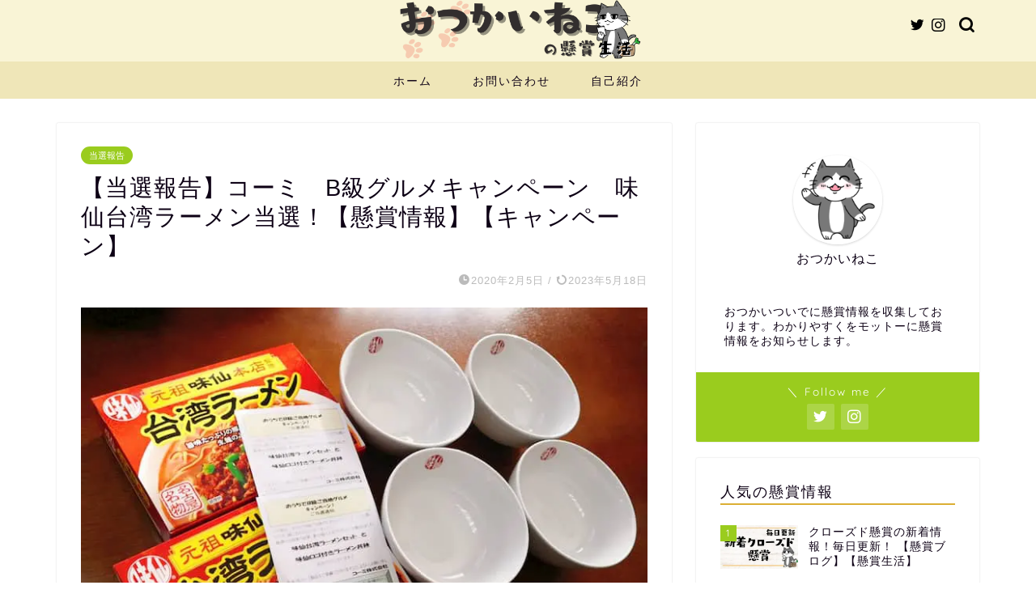

--- FILE ---
content_type: text/html; charset=utf-8
request_url: https://www.google.com/recaptcha/api2/aframe
body_size: 268
content:
<!DOCTYPE HTML><html><head><meta http-equiv="content-type" content="text/html; charset=UTF-8"></head><body><script nonce="WCApqkG0q8HqbZXsGc975w">/** Anti-fraud and anti-abuse applications only. See google.com/recaptcha */ try{var clients={'sodar':'https://pagead2.googlesyndication.com/pagead/sodar?'};window.addEventListener("message",function(a){try{if(a.source===window.parent){var b=JSON.parse(a.data);var c=clients[b['id']];if(c){var d=document.createElement('img');d.src=c+b['params']+'&rc='+(localStorage.getItem("rc::a")?sessionStorage.getItem("rc::b"):"");window.document.body.appendChild(d);sessionStorage.setItem("rc::e",parseInt(sessionStorage.getItem("rc::e")||0)+1);localStorage.setItem("rc::h",'1767987547279');}}}catch(b){}});window.parent.postMessage("_grecaptcha_ready", "*");}catch(b){}</script></body></html>